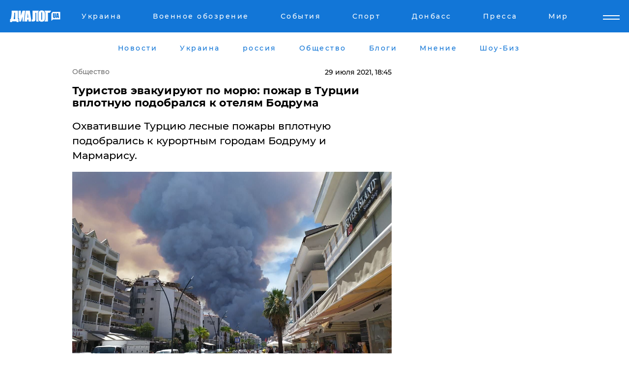

--- FILE ---
content_type: text/html; charset=UTF-8
request_url: https://news.dialog.ua/233736_1627573127
body_size: 10340
content:
<!DOCTYPE html>
<html xmlns="http://www.w3.org/1999/xhtml" dir="ltr" lang="ru" xmlns:og="http://ogp.me/ns#">
<head>
    <meta http-equiv="Content-Type" content="text/html; charset=utf-8" />
    <meta name="viewport" content="width=device-width, initial-scale=1">

    <title>Туристов эвакуируют по морю: пожар в Турции вплотную подобрался к отелям Бодрума - | Диалог.UA</title>
    <meta name="description" content="Охватившие Турцию лесные пожары вплотную подобрались к курортным городам Бодруму и Мармарису.">
    <meta name="keywords" content=", турция, пожар, стихия, бодрум, мармарис укр нет, последние новости дня">
    <link rel="canonical" href="https://news.dialog.ua/233736_1627573127"/>
    
                        <link rel="amphtml" href="https://news.dialog.ua/233736_1627573127/amp">
            
     <meta http-equiv="x-dns-prefetch-control" content="on">
 <link rel="dns-prefetch" href="//google-analytics.com">
 <link rel="dns-prefetch" href="//connect.facebook.net">
 <link rel="dns-prefetch" href="//securepubads.g.doubleclick.net">
 <link rel="preconnect" href="//securepubads.g.doubleclick.net">
 <link rel="dns-prefetch" href="//cm.g.doubleclick.net">
 <link rel="preconnect" href="//cm.g.doubleclick.net">
 <link rel="dns-prefetch" href="//counter.yadro.ru">
 <link rel="dns-prefetch" href="//www.googletagmanager.com/">
 <link rel='dns-prefetch' href='https://ajax.googleapis.com'/>
    <meta name='yandex-verification' content='7fdab9f0679cc6c0'/>

    <!-- news_keywords (only for news/index) -->
    
    <meta name="author" content="Dialog.ua">
    <link rel="shortcut icon" href="/favicon.ico">

            <link rel="stylesheet" href="/css/style.min.css?ver=12" type="text/css">
    
    <style>
        /** =================== MONTSERRAT =================== **/

        /** Montserrat Thin **/
        @font-face {
            font-family: "Montserrat";
            font-display: swap;
            font-weight: 100;
            font-style: normal;
            src: url("/css/fonts/Montserrat-Thin.woff2") format("woff2"),
            url("/css/fonts/Montserrat-Thin.woff") format("woff");
        }

        /** Montserrat Thin-Italic **/
        @font-face {
            font-family: "Montserrat";
            font-display: swap;
            font-weight: 100;
            font-style: italic;
            src: url("/css/fonts/Montserrat-ThinItalic.woff2") format("woff2"),
            url("/css/fonts/Montserrat-ThinItalic.woff") format("woff");
        }

        /** Montserrat Light **/
        @font-face {
            font-family: "Montserrat";
            font-display: swap;
            font-weight: 300;
            font-style: normal;
            src: url("/css/fonts/Montserrat-Light.woff2") format("woff2"),
            url("/css/fonts/Montserrat-Light.woff") format("woff");
        }

        /** Montserrat Light-Italic **/
        @font-face {
            font-family: "Montserrat";
            font-display: swap;
            font-weight: 300;
            font-style: italic;
            src: url("/css/fonts/Montserrat-LightItalic.woff2") format("woff2"),
            url("/css/fonts/Montserrat-LightItalic.woff") format("woff");
        }


        /** Montserrat Medium **/
        @font-face {
            font-family: "Montserrat";
            font-display: swap;
            font-weight: 500;
            font-style: normal;
            src: url("/css/fonts/Montserrat-Medium.woff2") format("woff2"),
            url("/css/fonts/Montserrat-Medium.woff") format("woff");
        }

        /** Montserrat Bold **/
        @font-face {
            font-family: "Montserrat";
            font-display: swap;
            font-weight: 600;
            font-style: normal;
            src: url("/css/fonts/Montserrat-Bold.woff2") format("woff2"),
            url("/css/fonts/Montserrat-Bold.woff") format("woff");
        }

        /** Montserrat ExtraBold **/
        @font-face {
            font-family: "Montserrat";
            font-display: swap;
            font-weight: 800;
            font-style: normal;
            src: url("/css/fonts/Montserrat-ExtraBold.woff2") format("woff2"),
            url("/css/fonts/Montserrat-ExtraBold.woff") format("woff");
        }
    </style>

    <!-- og meta -->
    <!-- Facebook Meta -->
    <meta property="fb:app_id" content="1010365385685044" />
    <meta property="og:url" content="https://news.dialog.uahttps://news.dialog.ua/233736_1627573127" />
    <meta property="og:site_name" content="Диалог.UA" />
    <meta property="og:title" content='Туристов эвакуируют по морю: пожар в Турции вплотную подобрался к отелям Бодрума' />
    <meta property="og:type" content="article">
    <meta property="og:description" content='Охватившие Турцию лесные пожары вплотную подобрались к курортным городам Бодруму и Мармарису.' />
    <meta property="og:image" content="https://news.dialog.ua/images/news/7f6ff4388b673d4428715fed49be175c.jpg" />
            <meta property="og:image:width" content="1280" />
        <meta property="og:image:height" content="960" />
    <!-- Twitter Meta -->
<meta name="twitter:card" content="summary_large_image">
<meta name="twitter:site" content="@Dialog_UA">
<meta name="twitter:creator" content="@Dialog_UA">
<meta name="twitter:title" content="Туристов эвакуируют по морю: пожар в Турции вплотную подобрался к отелям Бодрума">
<meta name="twitter:description" content="Охватившие Турцию лесные пожары вплотную подобрались к курортным городам Бодруму и Мармарису.">
<meta name="twitter:image" content="https://news.dialog.ua/images/news/7f6ff4388b673d4428715fed49be175c.jpg">
<meta name="twitter:domain" content="news.dialog.ua>">    <meta name="google-site-verification" content="jZKJrW_rC4oKR50hCSQ9LFM1XjJbWaQQnPgLYvrSx00" />

    <!-- Google tag (gtag.js) -->
    <script async src="https://www.googletagmanager.com/gtag/js?id=G-HJDW518ZWK" type="596b4d13df52eb9223c9dd75-text/javascript"></script>
    <script type="596b4d13df52eb9223c9dd75-text/javascript">
      window.dataLayer = window.dataLayer || [];
      function gtag(){dataLayer.push(arguments);}
      gtag('js', new Date());

      gtag('config', 'G-HJDW518ZWK');
    </script>
    
    <link rel="manifest" href="/manifest.json">

    <link rel="alternate" hreflang="ru" href="https://news.dialog.ua/233736_1627573127" />
    
    <link rel="apple-touch-icon" href="/img/apple-touch-icon.png">

    </head>
<body>
<div class="overlay"></div>

<div class="header_contn">
    <header class="sticky">
        <div class="container">
            <div class="header-content">
                <div class="header-logo">

                    
                    
                    <a href="https://www.dialog.ua" class="logo">
                        <img src="/css/images/logo.svg" class="logo-main" alt="" width="103" height="24">
                    </a>
                </div>

                <nav>
                    <div class="nav-menu">
                        <ul class="main-menu">
                                                                <li><a href="https://www.dialog.ua/ukraine"><span>Украина</span></a></li>
                                                                    <li><a href="https://www.dialog.ua/war"><span>Военное обозрение</span></a></li>
                                                                    <li><a href="https://daily.dialog.ua/"><span>События</span></a></li>
                                                                    <li><a href="https://sport.dialog.ua/"><span>Спорт</span></a></li>
                                                                    <li><a href="https://www.dialog.ua/tag/274"><span>Донбасс</span></a></li>
                                                                    <li><a href="https://www.dialog.ua/press-release"><span>Пресса</span></a></li>
                                                                    <li><a href="https://www.dialog.ua/world"><span>Мир</span></a></li>
                                                        </ul>
                    </div>

                    <span class="mask"></span>
                </nav>

            </div>
    </div>
    <!-- выпадающее меню -->
    <div class="mobile-nav-wrap" role="navigation">
        <div class="mobile-header-nav ">

            <div class="menu-content">

                <div class="mobile-menu-head">

                    <a class="mobile-menu-head__close" href="#">
                        <img src="/css/images/menu-close.svg" alt="">
                    </a>

                    <span class="mobile-menu-head__logo"><a href=""> <img src="/css/images/logo.svg" alt=""></a></span>

                    <div class="language-selection__mob-menu"><a href="">UA</a></div>
                </div>

                
                <div class="menu-column">
                                                                                <span class="menu-column__title">Главная</span>
                                        <ul>

                                                    <li><a href="https://www.dialog.ua/news"><span>Все новости</span></a></li>
                                                    <li><a href="https://www.dialog.ua/russia"><span>россия</span></a></li>
                                                    <li><a href="https://www.dialog.ua/world"><span>Мир</span></a></li>
                                                    <li><a href="https://www.dialog.ua/war"><span>Военное обозрение</span></a></li>
                                                    <li><a href="https://www.dialog.ua/science"><span>Наука и Техника</span></a></li>
                                                    <li><a href="https://www.dialog.ua/business"><span>Экономика</span></a></li>
                                                    <li><a href="https://www.dialog.ua/opinion"><span>Мнение</span></a></li>
                                                    <li><a href="https://www.dialog.ua/blogs"><span>Блоги</span></a></li>
                                                    <li><a href="https://www.dialog.ua/press-release"><span>Пресса</span></a></li>
                                                    <li><a href="https://showbiz.dialog.ua/"><span>Шоу-биз</span></a></li>
                                                    <li><a href="https://www.dialog.ua/health"><span>Здоровье</span></a></li>
                                                    <li><a href="https://www.dialog.ua/ukraine"><span>Украина</span></a></li>
                                                    <li><a href="https://sport.dialog.ua/"><span>Спорт</span></a></li>
                                                    <li><a href="https://www.dialog.ua/culture"><span>Культура</span></a></li>
                                                    <li><a href="https://www.dialog.ua/tag/304"><span>Беларусь</span></a></li>
                                            </ul>
                                    </div>
                
                <div class="menu-column">
                                        <span class="menu-column__title">Города</span>
                                        <ul>

                                                    <li><a href="https://www.dialog.ua/tag/18"><span>Донецк</span></a></li>
                                                    <li><a href="https://www.dialog.ua/tag/28"><span>Луганск</span></a></li>
                                                    <li><a href="https://www.dialog.ua/tag/23"><span>Киев</span></a></li>
                                                    <li><a href="https://www.dialog.ua/tag/29"><span>Харьков</span></a></li>
                                                    <li><a href="https://www.dialog.ua/tag/30"><span>Днепр</span></a></li>
                                                    <li><a href="https://www.dialog.ua/tag/34"><span>Львов</span></a></li>
                                                    <li><a href="https://www.dialog.ua/tag/33"><span>Одесса</span></a></li>
                                            </ul>
                                    </div>
                
                <div class="menu-column">
                                        <span class="menu-column__title">Война на Донбассе и в Крыму</span>
                                        <ul>

                                                    <li><a href="https://www.dialog.ua/tag/154"><span>"ДНР"</span></a></li>
                                                    <li><a href="https://www.dialog.ua/tag/156"><span>"ЛНР"</span></a></li>
                                                    <li><a href="https://www.dialog.ua/tag/2"><span>Оккупация Крыма</span></a></li>
                                                    <li><a href="https://www.dialog.ua/tag/27"><span>Новости Крыма</span></a></li>
                                                    <li><a href="https://www.dialog.ua/tag/274"><span>Донбасс</span></a></li>
                                                    <li><a href="https://www.dialog.ua/tag/116"><span>Армия Украины</span></a></li>
                                            </ul>
                                    </div>
                
                <div class="menu-column">
                                        <span class="menu-column__title">Лайф стайл</span>
                                        <ul>

                                                    <li><a href="https://www.dialog.ua/health"><span>Здоровье</span></a></li>
                                                    <li><a href="https://www.dialog.ua/donation.html"><span>Помощь проекту</span></a></li>
                                                    <li><a href="https://life.dialog.ua/"><span>Стиль Диалога</span></a></li>
                                                    <li><a href="https://showbiz.dialog.ua/"><span>Шоу-биз</span></a></li>
                                                    <li><a href="https://www.dialog.ua/culture"><span>Культура</span></a></li>
                                                    <li><a href="https://news.dialog.ua/"><span>Общество</span></a></li>
                                            </ul>
                                    </div>
                
                <div class="menu-column">
                                        <span class="menu-column__title">Преса</span>
                                        <ul>

                                                    <li><a href="https://www.dialog.ua/press-release"><span>Преса</span></a></li>
                                            </ul>
                                    </div>
                
                <div class="menu-column">
                                        <span class="menu-column__title">Авторское</span>
                                        <ul>

                                                    <li><a href="https://www.dialog.ua/opinion"><span>Мнение</span></a></li>
                                                    <li><a href="https://www.dialog.ua/blogs"><span>Блоги</span></a></li>
                                                    <li><a href="https://www.dialog.ua/tag/63"><span>ИноСМИ</span></a></li>
                                            </ul>
                                    </div>
                
            </div>

        </div>
    </div>

    
        <a class="mobile-menu-toggle js-toggle-menu hamburger-menu button" href="#">
            <span class="menu-item menu-item-1"></span>
            <span class="menu-item"></span>
        </a>

        <div class="language-selection language-selection--mobile">
            <a href="/ukr">
                UA            </a>
        </div>
    </header>
</div>


    <!-- MAIN PART -->
<main class="">
    <div class="container">

        <div class="top-content-menu">
            <div class="top-content-menu__nav">
                <ul>
                                                <li><a href="https://www.dialog.ua/news"><span>Новости</span></a></li>
                                                    <li><a href="https://www.dialog.ua/ukraine"><span>Украина</span></a></li>
                                                    <li><a href="https://www.dialog.ua/russia"><span>россия</span></a></li>
                                                    <li><a href="https://news.dialog.ua"><span>Общество</span></a></li>
                                                    <li><a href="https://www.dialog.ua/blogs"><span>Блоги</span></a></li>
                                                    <li><a href="https://www.dialog.ua/opinion"><span>Мнение</span></a></li>
                                                    <li><a href="https://showbiz.dialog.ua/"><span>Шоу-Биз</span></a></li>
                                        </ul>
            </div>

            <span class="mask"></span>
        </div>

        <div class="section-content section_news">

            
    <div class="main-content news_main_content">
        <div class="content content--new-inner news_content_blok  news_innner">



            
                
            
            <!-- update news button -->
            <div class="new-head">
                <script type="application/ld+json">
    {
        "@context": "http://schema.org",
        "@type": "NewsArticle",
        "mainEntityOfPage":{
            "@type":"WebPage",
            "@id":"https://news.dialog.ua/233736_1627573127"
        },
        "headline": "Туристов эвакуируют по морю: пожар в Турции вплотную подобрался к отелям Бодрума",
                 "image": {
            "@type": "ImageObject",
            "representativeOfPage": "true",
            "url": "https://news.dialog.ua/images/news/7f6ff4388b673d4428715fed49be175c.jpg",
            "width": 1280,
            "height": 960        },
                    "datePublished": "2021-07-29T18:45:23+03:00",
                 "dateModified": "2021-07-29T18:43:30+03:00",
        
                "author": {
            "@type": "Person",
            "name": "Анастасія Югова",
            "url": "https://www.dialog.ua/author/Anastasia_Yugova"
        },
            
        "publisher": {
                "@type": "Organization",
                "name": "Dialog.ua",
                "logo": {
                    "@type": "ImageObject",
                    "url": "https://www.dialog.ua/img/publisher_logo.jpg",
                    "width": 309,
                    "height": 148
                }
            },

        "description": "Охватившие Турцию лесные пожары вплотную подобрались к курортным городам Бодруму и Мармарису.",
        "articleBody": "Сегодня, 30 июля, на южном побережье Турции около 40 градусов жары. Леса продолжают гореть. Огнем охвачены Мармарис, Бодрум, Адана, Кайсери и Мерсин. Очевидцы говорят, что на улице тяжело дышать, в воздухе много пепла, воняет гарью, поэтому пляжи и бассейны пусты. Почти все упаковали вещи и скучают в холле отелей.По последним данным, более 180 человек пострадали, трое погибли из-за стихии.Власти уже объявили эвакуацию части отелей в Мармарисе. Гостям предлагают поселиться в других гостиницах. От пожаров спасают и местных жителей. Власти сообщают об эвакуации 18 сел и районов Анталии. На борьбу с примерно десятью очагами привлечено 1832 человека, три самолета и 29 вертолетов.По&amp;nbsp;данным ТГ-канала Readovka, туристов из отелей Бодрума вывозят по морю. Очевидцы говорят, что огонь перекинулся на отель &quot;Титаник&quot;. Персонал вместе с постояльцами покидает место пожара на лодках.Посольство Украины в Турции пока не сообщало о пострадавших украинских туристах.Как стало известно ранее, огонь вспыхнул в Турции в лесополосе в четырех местах на фоне 40-градусной жары. Сильные порывы ветра быстро распространили пламя, в результате огонь достиг жилых домов.В Анталии огонь&amp;nbsp;перебросился&amp;nbsp;на жилые дома – власти&amp;nbsp;начала&amp;nbsp;операцию по спасению местного населения.А в конце июля Турция пострадала из-за сильного&amp;nbsp;наводнения: под воду ушли две провинции.",
        "keywords": "турция, пожар, стихия, бодрум, мармарис"
        }

</script>
                
    <script type="application/ld+json">
    {
        "@context": "http://schema.org",
        "@type": "BreadcrumbList",
        "itemListElement": [
            {
                "@type": "ListItem",
                "position": 1,
                "item": {
                    "@id": "https://news.dialog.ua",
                    "name": "Общество"
                }
            }
        ]
    }
</script>

                                    <div class="breadcrumbs">
                        <a href="/">Общество</a>
                    </div>
                

                
                <span class="new-head__date">
                    29 июля 2021, 18:45                </span>
            </div>

            
            <div class="new-inner inner_news">

                <h1>Туристов эвакуируют по морю: пожар в Турции вплотную подобрался к отелям Бодрума</h1>

                <p class="preview">Охватившие Турцию лесные пожары вплотную подобрались к курортным городам Бодруму и Мармарису.</p>

                <p><img src="https://www.dialog.ua/images/news/7f6ff4388b673d4428715fed49be175c.jpg" alt="Туристов эвакуируют по морю: пожар в Турции вплотную подобрался к отелям Бодрума" /></p>
                
                        <div class="banner banner--news align-center align-center" style="">
        <script async src="https://pagead2.googlesyndication.com/pagead/js/adsbygoogle.js?client=ca-pub-3695032019363550" crossorigin="anonymous" type="596b4d13df52eb9223c9dd75-text/javascript"></script>
<!-- Под фото новость Десктоп -->
<ins class="adsbygoogle"
     style="display:block"
     data-ad-client="ca-pub-3695032019363550"
     data-ad-slot="1996806517"
     data-ad-format="auto"
     data-full-width-responsive="true"></ins>
<script type="596b4d13df52eb9223c9dd75-text/javascript">
     (adsbygoogle = window.adsbygoogle || []).push({});
</script>    </div>
                
                

                                                    
                
                <p>Сегодня, 30 июля, на южном побережье Турции около 40 градусов жары. Леса продолжают гореть. Огнем охвачены Мармарис, Бодрум, Адана, Кайсери и Мерсин. Очевидцы говорят, что на улице тяжело дышать, в воздухе много пепла, воняет гарью, поэтому пляжи и бассейны пусты. Почти все упаковали вещи и скучают в холле отелей.</p><p>По последним данным, более 180 человек пострадали, трое погибли из-за стихии.</p>        <div class="news-content-ad align-center" style="">
        <script async src="https://pagead2.googlesyndication.com/pagead/js/adsbygoogle.js?client=ca-pub-3695032019363550" crossorigin="anonymous" type="596b4d13df52eb9223c9dd75-text/javascript"></script>
<!-- В тело новости проверка Диалог -->
<ins class="adsbygoogle"
     style="display:block"
     data-ad-client="ca-pub-3695032019363550"
     data-ad-slot="7403794482"
     data-ad-format="auto"
     data-full-width-responsive="true"></ins>
<script type="596b4d13df52eb9223c9dd75-text/javascript">
     (adsbygoogle = window.adsbygoogle || []).push({});
</script>    </div>
<p>Власти уже объявили эвакуацию части отелей в Мармарисе. Гостям предлагают поселиться в других гостиницах. От пожаров спасают и местных жителей. Власти сообщают об эвакуации 18 сел и районов Анталии. На борьбу с примерно десятью очагами привлечено 1832 человека, три самолета и 29 вертолетов.</p><p>По&nbsp;<a href="https://t.me/readovkanews/20961">данным ТГ-канала Readovka,</a> туристов из отелей Бодрума вывозят по морю. Очевидцы говорят, что огонь перекинулся на отель "Титаник". Персонал вместе с постояльцами покидает место пожара на лодках.</p><p>Посольство Украины в Турции пока не сообщало о пострадавших украинских туристах.</p><p><em>Как стало известно ранее, огонь вспыхнул в Турции в лесополосе в четырех местах на фоне 40-градусной жары. Сильные порывы ветра быстро распространили пламя, в результате огонь достиг жилых домов.</em></p><p><em>В Анталии огонь&nbsp;</em><a href="https://www.dialog.ua/world/233710_1627547198">перебросился&nbsp;</a><em>на жилые дома – власти&nbsp;</em><a href="https://news.dialog.ua/233685_1627490334">начала&nbsp;</a><em>операцию по спасению местного населения.</em></p><p><em>А в конце июля Турция пострадала из-за сильного&nbsp;</em><a href="https://news.dialog.ua/233368_1627038415">наводнения:</a><em> под воду ушли две провинции.</em></p>
                                                            <span class="author">Автор:
                        <a target="_blank" href="https://www.dialog.ua/author/Anastasia_Yugova">Анастасія Югова</a>                    </span>
                                                </div>

                            <div class="tags">
                                            <a target="_blank" href="https://www.dialog.ua/tag/107">Происшествия</a>                                            <a target="_blank" href="https://www.dialog.ua/tag/215">Туризм и путешествия</a>                                            <a target="_blank" href="https://www.dialog.ua/tag/445">Турция</a>                                    </div>
            
            <div class="share">
                <div class="socials">
                    <button class="open-comments mobile-hide">+ Добавить Комментарий</button>
                    <div class="shareaholic-canvas" data-app="share_buttons" data-app-id="26969635"></div>
                </div>
            </div>

            
            
                        <div class="banner mobile-hide align-center" style="width: 650px;">
        <!-- Вниз новости НВ Дизайн Диалог Декстоп -->
<ins class="adsbygoogle"
     style="display:block"
     data-ad-client="ca-pub-3660307541539783"
     data-ad-slot="3521732345"
     data-ad-format="auto"
     data-full-width-responsive="true"></ins>
<script type="596b4d13df52eb9223c9dd75-text/javascript">
     (adsbygoogle = window.adsbygoogle || []).push({});
</script>    </div>
                
            



            
                            <h2 class="margin-small"><a href="https://www.dialog.ua/news">Последние новости</a></h2>
<div class="news last-news">
    
        <div class="new-item">
            <p>
                <a href="https://news.dialog.ua/327435_1768931357">​Платежка за тепло после отключений из-за обстрелов: как уменьшить сумму платежей</a>                            </p>
            <span class="new-item__time">20:21</span>
        </div>

    
        <div class="new-item">
            <p>
                <a href="https://news.dialog.ua/327433_1768930138">Как не замерзнуть: врачи назвали лучший напиток, чтобы ​согреться в квартире </a>                            </p>
            <span class="new-item__time">19:38</span>
        </div>

    
        <div class="new-item">
            <p>
                <a href="https://news.dialog.ua/327386_1768891375"><strong>В 2026 году в Украине хотят вернуть обязательный техосмотр всех автомобилей – Минразвития</strong></a>                            </p>
            <span class="new-item__time">08:46</span>
        </div>

    
        <div class="new-item">
            <p>
                <a href="https://news.dialog.ua/327362_1768838124">​Как выжить в многоэтажке без света, воды и тепла: 7 лайфхаков по опыту прифронтовых городов</a>                            </p>
            <span class="new-item__time">19:11</span>
        </div>

    
        <div class="new-item">
            <p>
                <a href="https://news.dialog.ua/327359_1768836752">Простейший совет, как сохранить тепло в доме: эксперт показал лайфхак с пленкой и окнами</a>                            </p>
            <span class="new-item__time">17:42</span>
        </div>

    
        <div class="new-item">
            <p>
                <a href="https://news.dialog.ua/327350_1768830741">В Украине мошенники крадут доступ к TГ-аккаунту через "промокод" на топливо – подробности от Киберполиции</a>                            </p>
            <span class="new-item__time">16:05</span>
        </div>

    
        <div class="new-item">
            <p>
                <a href="https://news.dialog.ua/327309_1768745885">Чтобы бытовая техника не сгорела: как защититься во время отключений света</a>                            </p>
            <span class="new-item__time">16:30</span>
        </div>

    
        <div class="new-item">
            <p>
                <a href="https://news.dialog.ua/327239_1768594891"><strong>Bolt возобновляет работу в Киеве в комендантский час: добраться до тепла и больниц станет проще</strong></a>                            </p>
            <span class="new-item__time">22:29</span>
        </div>

    
        <div class="new-item">
            <p>
                <a href="https://news.dialog.ua/327236_1768590266">ПриватБанк берет паузу: через несколько часов сервисы станут недоступны</a>                            </p>
            <span class="new-item__time">21:14</span>
        </div>

    
        <div class="new-item">
            <p>
                <a href="https://news.dialog.ua/327227_1768582973"><strong>Зима без света и отопления в условиях войны: проверенные способы сохранить тепло в квартире</strong></a>                            </p>
            <span class="new-item__time">19:14</span>
        </div>

    
        <div class="new-item">
            <p>
                <a href="https://news.dialog.ua/327217_1768573846"><strong>Магазины, аптеки и не только: в Украине официально ослабили комендантский час</strong></a>                            </p>
            <span class="new-item__time">16:39</span>
        </div>

    
        <div class="new-item">
            <p>
                <a href="https://news.dialog.ua/327208_1768568667">Что делать, если не хватает стажа для выхода на пенсию: два способа решить проблему</a>                            </p>
            <span class="new-item__time">15:20</span>
        </div>

    
        <div class="new-item">
            <p>
                <a href="https://news.dialog.ua/327206_1768566220"><strong>Украину накрыл мощный азиатский антициклон: его особенности, последствия, и сколько продлятся морозы </strong></a>                            </p>
            <span class="new-item__time">14:30</span>
        </div>

    
        <div class="new-item">
            <p>
                <a href="https://news.dialog.ua/327191_1768551006"><strong>В Украине действует режим ЧС: новые правила передвижения в комендантский час – Денис Шмыгаль</strong></a>                            </p>
            <span class="new-item__time">10:14</span>
        </div>

    
        <div class="new-item">
            <p>
                <a href="https://news.dialog.ua/327156_1768490772">Перепады напряжения и сгоревшие приборы: украинцам разъяснили, как получить компенсацию</a>                            </p>
            <span class="new-item__time">17:33</span>
        </div>

    


</div>

<div class="show-more  show-more--margin show-more--large show-more--last-categories active_more">
    <a href="#">Смотреть ещё</a>
</div>
<form class="load_more_data">
    <input type="hidden" name="offset" value="15">
    <input type="hidden" name="limit" value="15">
    <input type="hidden" name="location" value="8" >
    <input type="hidden" name="locale" value="ru" >
    
            <input type="hidden" name="val" value="28">
        </form>

            

            
                
            

        </div>

        <aside>


            
                        <div class="banner align-center" style="width: 300px;">
        <script async src="https://pagead2.googlesyndication.com/pagead/js/adsbygoogle.js" type="596b4d13df52eb9223c9dd75-text/javascript"></script>
<!-- Правая колонка проверка 300 Диалог -->
<ins class="adsbygoogle"
     style="display:block"
     data-ad-client="ca-pub-3660307541539783"
     data-ad-slot="4092939786"
     data-ad-format="auto"
     data-full-width-responsive="true"></ins>
<script type="596b4d13df52eb9223c9dd75-text/javascript">
     (adsbygoogle = window.adsbygoogle || []).push({});
</script>    </div>

            
            <h2><a href="https://www.dialog.ua">Главные новости</a></h2>

            <div class="side-news">

                                <div class="new-side-item">
            <p><a href="https://news.dialog.ua/327386_1768891375">В 2026 году в Украине хотят вернуть обязательный техосмотр всех автомобилей – Минразвития</a></p>
        </div>
            <div class="new-side-item">
            <p><a href="https://news.dialog.ua/327239_1768594891">Bolt возобновляет работу в Киеве в комендантский час: добраться до тепла и больниц станет проще</a></p>
        </div>
            <div class="new-side-item">
            <p><a href="https://news.dialog.ua/327227_1768582973">Зима без света и отопления в условиях войны: проверенные способы сохранить тепло в квартире</a></p>
        </div>
            <div class="new-side-item">
            <p><a href="https://news.dialog.ua/327217_1768573846">Магазины, аптеки и не только: в Украине официально ослабили комендантский час</a></p>
        </div>
            <div class="new-side-item">
            <p><a href="https://news.dialog.ua/327206_1768566220">Украину накрыл мощный азиатский антициклон: его особенности, последствия, и сколько продлятся морозы </a></p>
        </div>
            <div class="new-side-item">
            <p><a href="https://news.dialog.ua/327191_1768551006">В Украине действует режим ЧС: новые правила передвижения в комендантский час – Денис Шмыгаль</a></p>
        </div>
            <div class="new-side-item">
            <p><a href="https://news.dialog.ua/327151_1768487932">В Украине с февраля введут новую помощь для переселенцев: кто и сколько будет получать</a></p>
        </div>
            <div class="new-side-item">
            <p><a href="https://news.dialog.ua/327144_1768485213">​Новые цены, новые возможности: как теперь оформляют паспорта в Украине</a></p>
        </div>
            <div class="new-side-item">
            <p><a href="https://news.dialog.ua/327116_1768422347">В Украине могут отменить комендантский час, но не везде – Зеленский</a></p>
        </div>
            <div class="new-side-item">
            <p><a href="https://news.dialog.ua/327105_1768410402">​Как быстро поднять температуру в квартире без отопления: шесть рабочих лайфхаков</a></p>
        </div>
                </div>

            
                        <div class="banner align-center" style="">
        <script async src="https://pagead2.googlesyndication.com/pagead/js/adsbygoogle.js?client=ca-pub-3695032019363550" crossorigin="anonymous" type="596b4d13df52eb9223c9dd75-text/javascript"></script>
<!-- Мобильный низ новости Диалог -->
<ins class="adsbygoogle"
     style="display:block"
     data-ad-client="ca-pub-3695032019363550"
     data-ad-slot="4039264547"
     data-ad-format="auto"
     data-full-width-responsive="true"></ins>
<script type="596b4d13df52eb9223c9dd75-text/javascript">
     (adsbygoogle = window.adsbygoogle || []).push({});
</script>    </div>

            



                        <h2>Мнения</h2>

<div class="opinions users-side">

                <div class="user-item">
                                        <a href="https://www.dialog.ua/person/Social_Media" class="user-item__head">
                                            <span class="user-item__avatar">
                            <img width="42px" height="42px" data-src="/images/person/5dec9b454fcbbe8605897d97471c6539.jpg" src="" />                        </span>
                                        <span class="user-item__name">
                                            <span>Сеть</span>
                                            <span></span></span>
                </a>
            
            <p>

                                    <a href="https://www.dialog.ua/opinion/327429_1768928942"><span>Шарп рассказал о наивысшем уровне гарантий безопасности и объяснил, почему Украине нужно нечто большее</span></a>
                
            </p>

        </div>
            <div class="user-item">
                        
            <p>

                                    <a href="https://www.dialog.ua/opinion/327428_1768927358"><span>"Войну придется заканчивать в 2026-м, дефицит бюджета достиг опасных пределов", - Z-блогер Калашников</span></a>
                
            </p>

        </div>
            <div class="user-item">
                                        <a href="https://www.dialog.ua/person/Social_Media" class="user-item__head">
                                            <span class="user-item__avatar">
                            <img width="42px" height="42px" data-src="/images/person/5dec9b454fcbbe8605897d97471c6539.jpg" src="" />                        </span>
                                        <span class="user-item__name">
                                            <span>Сеть</span>
                                            <span></span></span>
                </a>
            
            <p>

                                    <a href="https://www.dialog.ua/opinion/327425_1768924623"><span>Снегирев отметил несколько важных нюансов по активизации оккупантов на Запорожье: "Первостепенное задание..."</span></a>
                
            </p>

        </div>
    </div>

<div class="show-more show-more--left show-more--margin">
    <a href="https://www.dialog.ua/opinion">Смотреть ещё</a>
</div>


<h2>Блоги</h2>

<div class="blogs users-side">
                <div class="user-item">
                            <a href="https://www.dialog.ua/person/Vitaly_Portnikov" class="user-item__head">
                                            <span class="user-item__avatar">
                            <img width="42px" height="42px" data-src="/images/person/4d859ef024bad660d7632e1e8c15b808.jpg" src="" />                        </span>
                                        <span class="user-item__name">
                                            <span>Виталий Портников</span>
                                            <span><p>Украинский журналист, писатель и публицист</p></span></span>
                </a>
                        <p>
                                    <a href="https://www.dialog.ua/blogs/327410_1768916980"><span>Портников объяснил, зачем Трамп пригласил Путина в "Совет мира": "В этом решение есть серьезная ловушка"</span></a>
                
            </p>
        </div>
            <div class="user-item">
                            <a href="https://www.dialog.ua/person/Yurii_Shvets" class="user-item__head">
                                            <span class="user-item__avatar">
                            <img width="42px" height="42px" data-src="/images/person/1e2f8d91edbeac4b9be094576524e19b.jpg" src="" />                        </span>
                                        <span class="user-item__name">
                                            <span>Юрий Швец</span>
                                            <span><p>Экономический и военный аналитик</p></span></span>
                </a>
                        <p>
                                    <a href="https://www.dialog.ua/blogs/327403_1768910315"><span>Швец намекнул, что к Путину вместо "черного лебедя" может "прилететь" более серьезная "птица": "Началось"</span></a>
                
            </p>
        </div>
            <div class="user-item">
                            <a href="https://www.dialog.ua/person/Yurii_Shvets" class="user-item__head">
                                            <span class="user-item__avatar">
                            <img width="42px" height="42px" data-src="/images/person/1e2f8d91edbeac4b9be094576524e19b.jpg" src="" />                        </span>
                                        <span class="user-item__name">
                                            <span>Юрий Швец</span>
                                            <span><p>Экономический и военный аналитик</p></span></span>
                </a>
                        <p>
                                    <a href="https://www.dialog.ua/blogs/327329_1768813108"><span>Швец назвал условие, выполнение которого определит, какая страна победит в войне: "Именно они..."</span></a>
                
            </p>
        </div>
    </div>
<div class="show-more show-more--left show-more--margin">
    <a href="https://www.dialog.ua/blogs">Смотреть ещё</a>
</div>
            
            
                
            

        </aside>


    </div>
</div>

    </div>

    

    <div class="container">
        <div class="bottom-menu">
            <div class="bottom-menu__left">
                <span class="dialog-logo">
                    <img width="113px" height="26px" data-src="/css/images/logo-dark.svg" src="" />                </span>
                <span class="copy">© 2026, Диалог.ua<br>Все права защищены. </span>
            </div>
            <div class="bottom-menu__ul">
                <ul>
                    <li class="dialog-logo--show">
                        <img width="113px" height="20px" data-src="/css/images/logo-dark.svg" src="" />                    </li>
                                            <li><a href="https://www.dialog.ua/news"><span>Новости</span></a></li>
                                            <li><a href="https://www.dialog.ua/ukraine"><span>Украина</span></a></li>
                                            <li><a href="https://www.dialog.ua/russia"><span>россия</span></a></li>
                                            <li><a href="https://news.dialog.ua"><span>Общество</span></a></li>
                                            <li><a href="https://www.dialog.ua/blogs"><span>Блоги</span></a></li>
                                            <li><a href="https://www.dialog.ua/opinion"><span>Мнение</span></a></li>
                                            <li><a href="https://showbiz.dialog.ua/"><span>Шоу-Биз</span></a></li>
                                            <li><a href="https://www.dialog.ua/press-release"><span>Пресса</span></a></li>
                                            <li><a href="https://www.dialog.ua/world"><span>Мир</span></a></li>
                                            <li><a href="https://www.dialog.ua/business"><span>Экономика</span></a></li>
                                            <li><a href="https://www.dialog.ua/war"><span>Военное Обозрение</span></a></li>
                                            <li><a href="https://life.dialog.ua/"><span>Стиль</span></a></li>
                                            <li><a href="https://www.dialog.ua/tag/274"><span>Новости Донбасса</span></a></li>
                                            <li><a href="https://sport.dialog.ua/"><span>Спорт</span></a></li>
                                            <li><a href="https://dialog.ua/tag/71"><span>США</span></a></li>
                                            <li><a href="https://showbiz.dialog.ua"><span>Шоубиз</span></a></li>
                                    </ul>
            </div>
        </div>
    </div>
</main>



<!-- FOOTER -->
<footer>
    <div class="container">
        <div class="footer-content">

            <ul class="footer-menu">
                <li><a href="https://www.dialog.ua/about.html">О проекте</a></li>
                <li><a href="https://www.dialog.ua/editorial.html">Редакция</a></li>
                <li><a href="https://www.dialog.ua/contacts.html">Контакты</a></li>
                <li><a href="https://www.dialog.ua/adv.html">Реклама</a></li>
                <li><a href="https://www.dialog.ua/credits.html">Персональные данные</a></li>
                <li><a href="https://www.dialog.ua/privacypolicy.html">Защита персональных данных</a></li>

            </ul>
            <span class="footer-text">Использование материалов разрешается при условии ссылки (для интернет-изданий - гиперссылки) на "<a href="https://www.dialog.ua">Диалог.ua</a>" не ниже третьего абзаца.</span>
            <span class="copy">
                    © 2026, <span>Диалог.ua.</span> Все права защищены.                </span>
        </div>

    </div>
</footer>

<!-- <div class="cookie-policy">
    <p class="cookie-policy-title">Про использование cookies</p>
    <p class="cookie-policy-text">Продолжая просматривать www.dialog.ua вы подтверждаете, что ознакомились с Правилами
        пользования сайтом и соглашаетесь на использование файлов cookies</p>
    <div class="cookie-policy-buttons">
        <a href="https://www.dialog.ua/privacypolicy.html" class="cookie-info-link ">Про файлы cookies</a>
        <button class="cookie-accept-btn">Соглашаюсь</button>
    </div>
    <button class="close-btn"></button>
</div> -->

<script defer src="/js/jquery-3.2.1.min.js" type="596b4d13df52eb9223c9dd75-text/javascript"></script>

<script async type="596b4d13df52eb9223c9dd75-text/javascript">
    var scripts = document.getElementsByTagName('script');
    var script = scripts[scripts.length - 1];

    if (document.body.clientWidth >= 1024) {
        setTimeout(function () {
            script.outerHTML += '<script src="/js/desktop-scripts.js"></sc' + 'ript>';
        }, 500);
    } else {
        setTimeout(function () {
            script.outerHTML += '<script src="/js/mobile-scripts.js"></sc' + 'ript>';
        }, 500);
    }
</script>
<script defer src="/js/scripts.js?ver=5" type="596b4d13df52eb9223c9dd75-text/javascript"></script>

<script type="596b4d13df52eb9223c9dd75-text/javascript">

    function buildScript(src, attributes) {
        var script = document.createElement('script');
        script.src = src;
        for (key in attributes) {
            script[key] = attributes[key];
        }
        document.body.appendChild(script);
    }

    function downloadJSAtOnload() {
                (function () {
            var script = document.createElement('script');
            script.src = "https://pagead2.googlesyndication.com/pagead/js/adsbygoogle.js";
                        script.async = true;
                        document.body.appendChild(script);
        })();
        
        
                buildScript("https://platform.twitter.com/widgets.js", {async: true});
        buildScript("//www.instagram.com/embed.js", {async: true});
                /*buildScript("//dsms0mj1bbhn4.cloudfront.net/assets/pub/shareaholic.js",
            { async:true,
              "data-shr-siteid": "9a6d8903fd66a0407e4ed9a92f28cdcd",
              "data-cfasync": false,
            }
            );*/


        
    }

    if (window.addEventListener)
        window.addEventListener("load", downloadJSAtOnload, false);
    else if (window.attachEvent)
        window.attachEvent("onload", downloadJSAtOnload);
    else window.onload = downloadJSAtOnload;
</script>

    <script type="text/javascript" data-cfasync="false" src="//dsms0mj1bbhn4.cloudfront.net/assets/pub/shareaholic.js"
            data-shr-siteid="9a6d8903fd66a0407e4ed9a92f28cdcd" async="async"></script>


<script src="/cdn-cgi/scripts/7d0fa10a/cloudflare-static/rocket-loader.min.js" data-cf-settings="596b4d13df52eb9223c9dd75-|49" defer></script><script defer src="https://static.cloudflareinsights.com/beacon.min.js/vcd15cbe7772f49c399c6a5babf22c1241717689176015" integrity="sha512-ZpsOmlRQV6y907TI0dKBHq9Md29nnaEIPlkf84rnaERnq6zvWvPUqr2ft8M1aS28oN72PdrCzSjY4U6VaAw1EQ==" data-cf-beacon='{"rayId":"9c10c4fce81acc36","version":"2025.9.1","serverTiming":{"name":{"cfExtPri":true,"cfEdge":true,"cfOrigin":true,"cfL4":true,"cfSpeedBrain":true,"cfCacheStatus":true}},"token":"1fc2a877def342f8a2006fcbd93f5ff5","b":1}' crossorigin="anonymous"></script>
</body>

</html>


--- FILE ---
content_type: text/html; charset=utf-8
request_url: https://www.google.com/recaptcha/api2/aframe
body_size: 267
content:
<!DOCTYPE HTML><html><head><meta http-equiv="content-type" content="text/html; charset=UTF-8"></head><body><script nonce="fZy9pdH22AsVJvdymQV3fA">/** Anti-fraud and anti-abuse applications only. See google.com/recaptcha */ try{var clients={'sodar':'https://pagead2.googlesyndication.com/pagead/sodar?'};window.addEventListener("message",function(a){try{if(a.source===window.parent){var b=JSON.parse(a.data);var c=clients[b['id']];if(c){var d=document.createElement('img');d.src=c+b['params']+'&rc='+(localStorage.getItem("rc::a")?sessionStorage.getItem("rc::b"):"");window.document.body.appendChild(d);sessionStorage.setItem("rc::e",parseInt(sessionStorage.getItem("rc::e")||0)+1);localStorage.setItem("rc::h",'1768935155103');}}}catch(b){}});window.parent.postMessage("_grecaptcha_ready", "*");}catch(b){}</script></body></html>